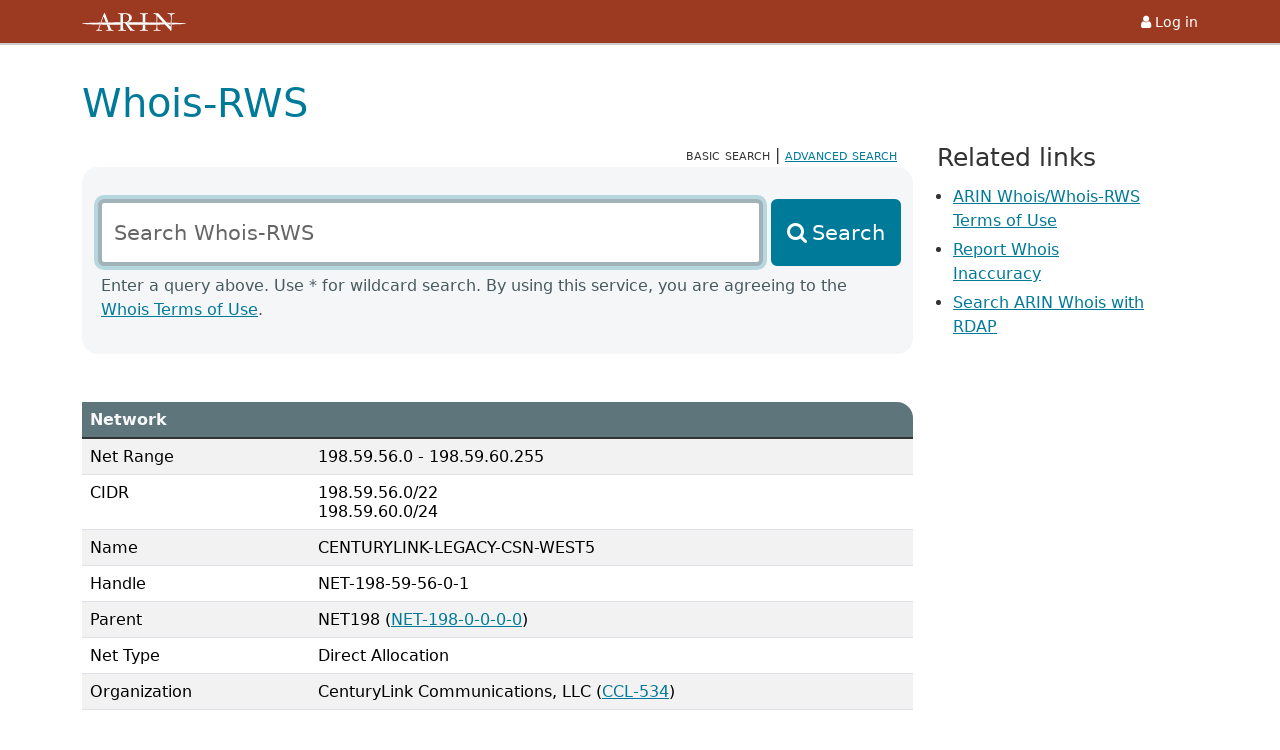

--- FILE ---
content_type: text/html;charset=UTF-8
request_url: https://whois.arin.net/rest/net/NET-198-59-56-0-1.html
body_size: 11171
content:
<!DOCTYPE html PUBLIC "html">
<html lang="EN" xmlns:rdns="https://www.arin.net/whoisrws/rdns/v1" xmlns:pft="https://www.arin.net/whoisrws/pft/v1" xmlns:whois="https://www.arin.net/whoisrws/core/v1">
    <head>
        <META http-equiv="Content-Type" content="text/html; charset=UTF-8">
        <title>Whois-RWS</title>
        <base href="https://www.arin.net">
        <meta name="viewport" content="width=device-width, initial-scale=1.0">
        <link rel="icon" type="image/x-icon" href="https://www.arin.net/img/favicon.ico">
        <link href="https://whois.arin.net/ui/styles.5eede1ee44af0e95.css" rel="stylesheet">
        <script src="https://whois.arin.net/ui/assets/config.js"></script><script src="https://whois.arin.net/ui/assets/head.js"></script>
    </head>
    <body>
        <div id="xsl-wrapper">
            <div id="flex-main">
                <div id="top-bar" role="banner">
                    <div class="container">
                        <div class="row">
                            <div class="col">
                                <a href="https://www.arin.net"><img id="logo" src="https://whois.arin.net/ui/assets/images/logo-nowords-inverse-white.svg" alt="American Registry for Internet Numbers" style="margin-top:1px"></a>
                            </div>
                            <div class="col text-end">
                                <a id="login-link" href="https://account.arin.net/public/"><i class="fa fa-user fa-fw" aria-hidden="true"></i><span>Log in</span></a>
                            </div>
                        </div>
                    </div>
                </div>
                <div class="container" id="main-con" role="main">
                    <div class="row">
                        <div class="col-12">
                            <h1>Whois-RWS</h1>
                        </div>
                    </div>
                    <div class="row">
                        <div class="col-12 col-lg-9">
                            <div id="type-toggle">
                                <span class="selected-search" aria-current="search type">basic search</span> | <a id="advanced-search-link" href="https://whois.arin.net/ui/advanced">advanced search</a>
                            </div>
                            <div id="search-area">
                                <form id="rws-simple">
                                    <div class="row">
                                        <div class="col-12">
                                            <label class="form-label" for="rws-simple-field">Search Whois-RWS</label>
                                        </div>
                                    </div>
                                    <div class="row g-2">
                                        <div class="col-12 col-md-9 col-xl-10">
                                            <input class="form-control" id="rws-simple-field" placeholder="Search Whois-RWS" type="text" autocomplete="off">
                                        </div>
                                        <div class="col-12 col-md-3 col-xl-2">
                                            <button type="button" id="basic-submit-btn" class="btn btn-primary">Search</button>
                                        </div>
                                    </div>
                                </form>
                                <br>
                                <p id="search-instruct">
                                    Enter a query above. Use * for wildcard search. By using this service, you are agreeing to the <a href="/resources/registry/whois/tou/">Whois Terms of Use</a>.
                                </p>
                            </div>
                            <div style="padding-top:3rem"></div>
                            <div class="row">
                                <div class="col-12">
                                    <div id="results-con">
                                        <table class="table table-striped table-results">
                                            <caption>Network</caption>
                                            <tr>
                                                <td>Net Range</td><td>198.59.56.0 - 198.59.60.255</td>
                                            </tr>
                                            <tr>
                                                <td>CIDR</td><td>198.59.56.0/22
                                                    <br>
                                                    198.59.60.0/24
                                                    <br>
                                                </td>
                                            </tr>
                                            <tr>
                                                <td>Name</td><td>CENTURYLINK-LEGACY-CSN-WEST5</td>
                                            </tr>
                                            <tr>
                                                <td>Handle</td><td>NET-198-59-56-0-1</td>
                                            </tr>
                                            <tr>
                                                <td>Parent</td><td>NET198
                    (<a href="https://whois.arin.net/rest/net/NET-198-0-0-0-0.html">NET-198-0-0-0-0</a>)
                    </td>
                                            </tr>
                                            <tr>
                                                <td>Net Type</td><td>Direct Allocation</td>
                                            </tr>
                                            <tr>
                                                <td>Organization</td><td>CenturyLink Communications, LLC
                        (<a href="https://whois.arin.net/rest/org/CCL-534.html">CCL-534</a>)
                    </td>
                                            </tr>
                                            <tr>
                                                <td>Registration Date</td><td>1993-02-09</td>
                                            </tr>
                                            <tr>
                                                <td>Last Updated</td><td>2019-06-21</td>
                                            </tr>
                                            <tr>
                                                <td>Comments</td><td style="word-break: break-word;"></td>
                                            </tr>
                                            <tr>
                                                <td>RESTful Link</td><td><a href="https://whois.arin.net/rest/net/NET-198-59-56-0-1">https://whois.arin.net/rest/net/NET-198-59-56-0-1</a></td>
                                            </tr>
                                            <tr>
                                                <td>See Also</td><td><a href="https://whois.arin.net/rest/net/NET-198-59-56-0-1/pocs">Related POC records.</a></td>
                                            </tr>
                                            <tr>
                                                <td>See Also</td><td><a href="https://whois.arin.net/rest/org/CCL-534/pocs">Related organization's POC records.</a></td>
                                            </tr>
                                            <tr>
                                                <td>See Also</td><td><a href="https://whois.arin.net/rest/net/NET-198-59-56-0-1/rdns">Related delegations.</a></td>
                                            </tr>
                                        </table>
                                    </div>
                                </div>
                            </div>
                        </div>
                        <div class="col-12 col-lg-3">
                            <aside id="related-links">
                                <h2 class="h3">Related links</h2>
                                <ul>
                                    <li>
                                        <a id="related-tou-link" href="/resources/registry/whois/tou/">ARIN Whois/Whois-RWS Terms of Use</a>
                                    </li>
                                    <li>
                                        <a id="related-inaccuracy-link" href="/resources/registry/whois/inaccuracy_reporting/">Report Whois Inaccuracy</a>
                                    </li>
                                    <li>
                                        <a id="related-rdap-link" href="https://search.arin.net/">Search ARIN Whois with RDAP</a>
                                    </li>
                                </ul>
                            </aside>
                        </div>
                    </div>
                </div>
            </div>
            <footer>
                <hr>
                <div class="container">
                    <div class="row">
                        <div class="col-12 col-lg-5 order-lg-1">
                            <ul class="foot-links foot-links-left px-0">
                                <li>
                                    <a href="/contact/">Contact us</a>
                                </li>
                                <li>
                                    <a href="https://account.arin.net/public/terms-of-service">Terms of Service</a>
                                </li>
                                <li>
                                    <a href="/about/privacy/">Privacy Policy</a>
                                </li>
                            </ul>
                        </div>
                        <div class="col-12 col-lg-5 order-lg-3">
                            <ul class="foot-links foot-links-right px-0">
                                <li>
                                    <a href="/reference/accessibility/">Accessibility</a>
                                </li>
                                <li>
                                    <a href="/reference/materials/abuse/">Network Abuse</a>
                                </li>
                                <li>
                                    <a href="https://search.arin.net/">Search ARIN</a>
                                </li>
                            </ul>
                        </div>
                        <div class="col-12 col-lg-2 order-lg-2">
                            <div id="foot-logo-con">
                                <a href="https://www.arin.net"><img src="https://whois.arin.net/ui/assets/images/logo-reverse.svg" alt="The ARIN logo"></a>
                                <p>
                                    &copy; Copyright 1997<span id="copy-years"></span>, American Registry for Internet Numbers, Ltd.
                                </p>
                            </div>
                        </div>
                    </div>
                </div>
            </footer>
        </div>
        <script src="https://whois.arin.net/ui/assets/xscripts.js"></script>
    </body>
</html>
